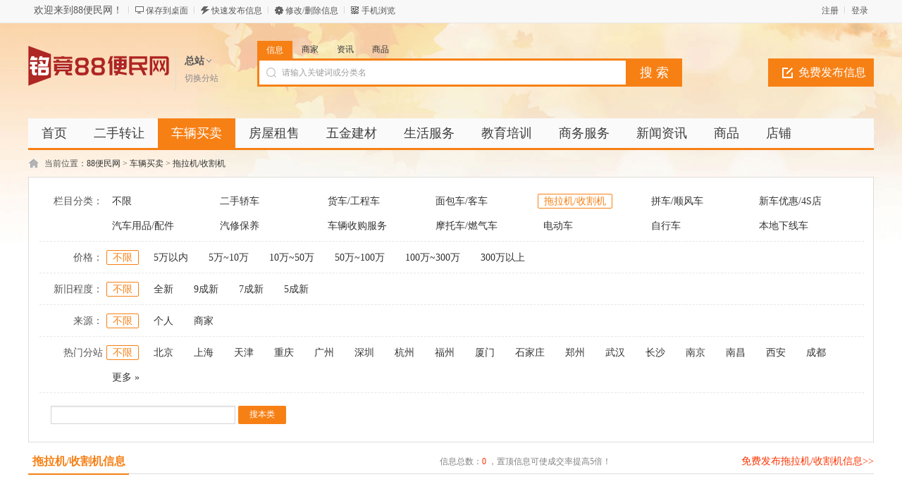

--- FILE ---
content_type: text/html; charset=utf8
request_url: http://dq.88bm.com.cn/tuolaji/
body_size: 20409
content:
<!DOCTYPE html PUBLIC "-//W3C//DTD XHTML 1.0 Transitional//EN" "http://www.w3.org/TR/xhtml1/DTD/xhtml1-transitional.dtd">
<html xmlns="http://www.w3.org/1999/xhtml">
<head>
<meta http-equiv="Content-Type" content="text/html; charset=utf-8" />
<script src="http://www.88bm.com.cn/template/default/js/uaredirect.js" type="text/javascript"></script>
<script type="text/javascript">uaredirect("http://www.88bm.com.cn/m/index.php?mod=category&catid=31&cityid=0");</script>
<title>拖拉机/收割机-88便民网</title>
<meta name="keywords" content="拖拉机/收割机信息" />
<meta name="description" content="拖拉机/收割机频道为您提供拖拉机/收割机信息，在此有大量拖拉机/收割机信息供您选择，您可以免费查看和发布拖拉机/收割机信息。" />
<link rel="shortcut icon" href="http://www.88bm.com.cn/favicon.ico" />
<link rel="stylesheet" href="http://www.88bm.com.cn/template/default/css/global.css" />
<link rel="stylesheet" href="http://www.88bm.com.cn/template/default/css/style.css" />
<link rel="stylesheet" href="http://www.88bm.com.cn/template/default/css/category.css" />
<link rel="stylesheet" href="http://www.88bm.com.cn/template/default/css/pagination2.css" />
<script src="http://www.88bm.com.cn/template/default/js/global.js" type="text/javascript"></script>
<script src="http://www.88bm.com.cn/template/default/js/jquery.min.js" type="text/javascript"></script>
</head>

<body class="orange full bodybgorange1"><script type="text/javascript">var current_domain="http://www.88bm.com.cn";var current_cityid="0";var current_logfile="member.php";</script>
<div class="bartop">
<div class="barcenter">
<div class="barleft">
<ul class="barcity">欢迎来到88便民网！</ul> 
<ul class="line"><u></u></ul>
            <ul class="barcang"><a href="http://www.88bm.com.cn/desktop.php" target="_blank" title="点击右键，选择“目标另存为”，将此快捷方式保存到桌面即可">保存到桌面</a></ul>
<ul class="line"><u></u></ul>
<ul class="barpost"><a href="http://www.88bm.com.cn/publish.php?cityid=0">快速发布信息</a></ul>
<ul class="line"><u></u></ul>
<ul class="bardel"><a href="http://www.88bm.com.cn/delinfo.php?cityid=0" rel="nofollow">修改/删除信息</a></ul>
<ul class="line"><u></u></ul>
<ul class="barwap"><a href="http://www.88bm.com.cn/mobile.php?cityid=0">手机浏览</a></ul>
</div>
<div class="barright" id="iflogin"><img src="http://www.88bm.com.cn/images/loading.gif" border="0" align="absmiddle"></div>
</div>
</div>
<div class="clear"></div>
<!--顶部横幅广告开始-->
<div id="ad_topbanner"></div>
<!--顶部横幅广告结束-->
<div class="clearfix"></div>
<div class="logosearchtel">
<div class="weblogo"><a href="http://www.88bm.com.cn/"><img src="http://www.88bm.com.cn/logo.png" title="88便民网" border="0"/></a></div>
    <div class="webcity">
    	<span>总站</span><br><a href="http://www.88bm.com.cn/changecity.php">切换分站</a>
    </div>
    <div class="webcity2" style="display:none;">
    	<div class="curcity">总站 <a href="http://www.88bm.com.cn/changecity.php">切换分站</a></div>
        <div class="clearfix"></div>
    	<ul>
                            	<a href="http://bj.88bm.com.cn/">北京</a>
                    	<a href="http://sh.88bm.com.cn/">上海</a>
                    	<a href="http://tj.88bm.com.cn/">天津</a>
                    	<a href="http://cq.88bm.com.cn/">重庆</a>
                    	<a href="http://gz.88bm.com.cn/">广州</a>
                    	<a href="http://sz.88bm.com.cn/">深圳</a>
                    	<a href="http://hz.88bm.com.cn/">杭州</a>
                    	<a href="http://fz.88bm.com.cn/">福州</a>
                    	<a href="http://xm.88bm.com.cn/">厦门</a>
                    	<a href="http://sjz.88bm.com.cn/">石家庄</a>
                    	<a href="http://zz.88bm.com.cn/">郑州</a>
                    	<a href="http://wh.88bm.com.cn/">武汉</a>
                    	<a href="http://cs.88bm.com.cn/">长沙</a>
                    	<a href="http://nj.88bm.com.cn/">南京</a>
                    	<a href="http://nc.88bm.com.cn/">南昌</a>
                    	<a href="http://xa.88bm.com.cn/">西安</a>
                    	<a href="http://cd.88bm.com.cn/">成都</a>
                    </ul>
    </div>
    <div class="postedit">
<a class="post" href="http://www.88bm.com.cn/publish.php?catid=31&cityid=0">免费发布信息</a>
</div>
<div class="websearch">
    	<div class="s_ulA" id="searchType">
            <ul>
                <li name="s8" id="s8_information" onclick="show_tab('information');" class="current"><a href="javascript:void(0);">信息</a></li>
<li name="s8" id="s8_store" onclick="show_tab('store');" ><a href="javascript:void(0);">商家</a></li>
                <li name="s8" id="s8_news" onclick="show_tab('news');" ><a href="javascript:void(0);">资讯</a></li>
                <li name="s8" id="s8_goods" onclick="show_tab('goods');" ><a href="javascript:void(0);">商品</a></li>
            </ul>
        </div>
        <div class="clearfix"></div>
<div class="sch_t_frm">
<form method="get" action="http://www.88bm.com.cn/search.php?" id="searchForm" target="_blank">
            <input name="cityid" type="hidden" value="0">
            <input type="hidden" id="searchtype" name="mod" value="information"/>
<div class="sch_ct">
<input type="text" class="topsearchinput" value="请输入关键词或分类名" name="keywords" id="searchheader" onmouseover="if(this.value==='请输入关键词或分类名'){this.value='';}" x-webkit-speech lang="zh-CN"/>
</div>
<div>
<input type="submit" value="搜 索" class="btn-normal"/>
</div>
</form>
</div>
        <div class="clearfix"></div>
        </div>
</div>
<div class="clear"></div><div class="body1000">
<div class="daohang_con2">
    <div class="daohang2">
        <ul>
            <li><a href="http://www.88bm.com.cn/" id="index">首页</a></li>
                                    <li><a  target="_self" id="1" href="http://www.88bm.com.cn/ershou/"><font color="">二手转让</font><sup class=""></sup></a></li>
                        <li><a class="current" target="_self" id="2" href="http://www.88bm.com.cn/che/"><font color="">车辆买卖</font><sup class=""></sup></a></li>
                        <li><a  target="_self" id="3" href="http://www.88bm.com.cn/fang/"><font color="">房屋租售</font><sup class=""></sup></a></li>
                        <li><a  target="_self" id="4" href="http://www.88bm.com.cn/jiancai/"><font color="">五金建材</font><sup class=""></sup></a></li>
                        <li><a  target="_self" id="9" href="http://www.88bm.com.cn/shenghuo/"><font color="">生活服务</font><sup class=""></sup></a></li>
                        <li><a  target="_self" id="10" href="http://www.88bm.com.cn/jiaoyu/"><font color="">教育培训</font><sup class=""></sup></a></li>
                        <li><a  target="_self" id="244" href="http://www.88bm.com.cn/shangwu/"><font color="">商务服务</font><sup class=""></sup></a></li>
                        <li><a  target="_self" id="news" href="http://www.88bm.com.cn/news.html"><font color="">新闻资讯</font><sup class=""></sup></a></li>
                        <li><a  target="_self" id="goods" href="http://www.88bm.com.cn/goods.html"><font color="">商品</font><sup class=""></sup></a></li>
                        <li><a  target="_self" id="corp" href="http://www.88bm.com.cn/corporation.html"><font color="">店铺</font><sup class=""></sup></a></li>
                    </ul>
    </div>
</div>
<div class="clearfix"></div>
<div id="ad_header"></div>
<div class="clearfix"></div>
<div class="bodybgcolor">
<div class="body1000">
<div class="clear"></div>
<div class="location">
当前位置：<a href="http://www.88bm.com.cn/">88便民网</a> <code> &gt; </code> <a href="http://www.88bm.com.cn/che/">车辆买卖</a> <code> &gt; </code> <a href="http://www.88bm.com.cn/tuolaji/">拖拉机/收割机</a></div>
<div class="clear"></div>
<div class="wrapper"><div id="select">
<dl class='fore' id='select-brand'>
<dt>栏目分类：</dt>
<dd>
<div class='content'>
    <div><a href="http://www.88bm.com.cn/che/"  title="车辆买卖">不限</a></div>
        <div><a href="http://www.88bm.com.cn/jiaoche/"  title="二手轿车">二手轿车</a></div>
        <div><a href="http://www.88bm.com.cn/huoche/"  title="货车/工程车">货车/工程车</a></div>
        <div><a href="http://www.88bm.com.cn/keche/"  title="面包车/客车">面包车/客车</a></div>
        <div><a href="http://www.88bm.com.cn/tuolaji/" class="curr" title="拖拉机/收割机">拖拉机/收割机</a></div>
        <div><a href="http://www.88bm.com.cn/pinche/"  title="拼车/顺风车">拼车/顺风车</a></div>
        <div><a href="http://www.88bm.com.cn/xincheyouhui/"  title="新车优惠/4S店">新车优惠/4S店</a></div>
        <div><a href="http://www.88bm.com.cn/peijian/"  title="汽车用品/配件">汽车用品/配件</a></div>
        <div><a href="http://www.88bm.com.cn/qixiu/"  title="汽修保养">汽修保养</a></div>
        <div><a href="http://www.88bm.com.cn/cheliangsg/"  title="车辆收购服务">车辆收购服务</a></div>
        <div><a href="http://www.88bm.com.cn/motuoche/"  title="摩托车/燃气车">摩托车/燃气车</a></div>
        <div><a href="http://www.88bm.com.cn/diandongche/"  title="电动车">电动车</a></div>
        <div><a href="http://www.88bm.com.cn/zixingche/"  title="自行车">自行车</a></div>
        <div><a href="http://www.88bm.com.cn/xiaxianche/"  title="本地下线车">本地下线车</a></div>
        </div>
</dd>
</dl>
        <dl>
<dt>价格：</dt>
<dd>
    <div><a href="http://www.88bm.com.cn/tuolaji/" class="curr">不限</a></div>
<div><a href="http://www.88bm.com.cn/tuolaji/prices-1~5/" >5万以内</a></div>
<div><a href="http://www.88bm.com.cn/tuolaji/prices-5~10/" >5万~10万</a></div>
<div><a href="http://www.88bm.com.cn/tuolaji/prices-10~50/" >10万~50万</a></div>
<div><a href="http://www.88bm.com.cn/tuolaji/prices-50~100/" >50万~100万</a></div>
<div><a href="http://www.88bm.com.cn/tuolaji/prices-100~300/" >100万~300万</a></div>
<div><a href="http://www.88bm.com.cn/tuolaji/prices-300~/" >300万以上</a></div>
    </dd>
</dl>
<dl>
<dt>新旧程度：</dt>
<dd>
    <div><a href="http://www.88bm.com.cn/tuolaji/" class="curr">不限</a></div>
<div><a href="http://www.88bm.com.cn/tuolaji/new_old-1/" >全新</a></div>
<div><a href="http://www.88bm.com.cn/tuolaji/new_old-2/" >9成新</a></div>
<div><a href="http://www.88bm.com.cn/tuolaji/new_old-3/" >7成新</a></div>
<div><a href="http://www.88bm.com.cn/tuolaji/new_old-4/" >5成新</a></div>
    </dd>
</dl>
<dl>
<dt>来源：</dt>
<dd>
    <div><a href="http://www.88bm.com.cn/tuolaji/" class="curr">不限</a></div>
<div><a href="http://www.88bm.com.cn/tuolaji/from-1/" >个人</a></div>
<div><a href="http://www.88bm.com.cn/tuolaji/from-2/" >商家</a></div>
    </dd>
</dl>
            <dl>
<dt>热门分站</dt>
<dd>
<div><a href="#" class="curr">不限</a></div>
        <div><a href="http://bj.88bm.com.cn/tuolaji/">北京</a></div>
<div><a href="http://sh.88bm.com.cn/tuolaji/">上海</a></div>
<div><a href="http://tj.88bm.com.cn/tuolaji/">天津</a></div>
<div><a href="http://cq.88bm.com.cn/tuolaji/">重庆</a></div>
<div><a href="http://gz.88bm.com.cn/tuolaji/">广州</a></div>
<div><a href="http://sz.88bm.com.cn/tuolaji/">深圳</a></div>
<div><a href="http://hz.88bm.com.cn/tuolaji/">杭州</a></div>
<div><a href="http://fz.88bm.com.cn/tuolaji/">福州</a></div>
<div><a href="http://xm.88bm.com.cn/tuolaji/">厦门</a></div>
<div><a href="http://sjz.88bm.com.cn/tuolaji/">石家庄</a></div>
<div><a href="http://zz.88bm.com.cn/tuolaji/">郑州</a></div>
<div><a href="http://wh.88bm.com.cn/tuolaji/">武汉</a></div>
<div><a href="http://cs.88bm.com.cn/tuolaji/">长沙</a></div>
<div><a href="http://nj.88bm.com.cn/tuolaji/">南京</a></div>
<div><a href="http://nc.88bm.com.cn/tuolaji/">南昌</a></div>
<div><a href="http://xa.88bm.com.cn/tuolaji/">西安</a></div>
<div><a href="http://cd.88bm.com.cn/tuolaji/">成都</a></div>
<div><a href="http://www.88bm.com.cn/changecity.php">更多 &raquo;</a></div>
</dd>
</dl>
<dl class="lastdl">
<form method="get" action="http://www.88bm.com.cn/search.php?" target="_blank">
<input name="mod" value="information" type="hidden">
<input name="catid" value="31" type="hidden">
<input name="cityid" value="0" type="hidden">
        <input name="areaid" value="0" type="hidden">
<input name="streetid" value="0" type="hidden">
<input name="keywords" type="text" value="" class="searchinput" id="searchbody" onmouseover="hiddennotice('searchbody');"/>
<input type="submit" value="搜本类" class="new_searchsubmit" />
</form>
</dl>
</div></div>
<div class="clear"></div>
<div class="new_listhd">
<div class="listhdleft">
<div><a href="#" class="currentr"><span></span>拖拉机/收割机信息</a></div>
</div>
<div class="listhdcenter">
信息总数：<span>0</span> ，置顶信息可使成交率提高5倍！
</div>
<div class="listhdright">
<a href="http://www.88bm.com.cn/publish.php?catid=31&cityid=0" target="_blank">免费发布拖拉机/收割机信息>></a>
</div>
</div>

<div class="clearfix"></div>
<div class="body1000">
<div id="ad_intercatdiv"></div>
<div class="infolists">
<div class='section'>
<ul class='sep'>
<div id="ad_interlistad_top"></div>
                </ul>
</div>
<div class="clear"></div>
<div class="pagination2">
<span class=anum>共0记录</span> </div>
<div class="clear"></div>
</div>
</div><div class="clear"></div>
<div class="colorfoot">
    <div class="cateintro">
        <div class="introleft">拖拉机/收割机频道</div>
        <div class="introright">拖拉机/收割机频道为您提供拖拉机/收割机信息，在此有大量拖拉机/收割机信息供您选择，您可以免费查看和发布拖拉机/收割机信息。</div>
    </div>
                    <div class="cateintro relate">
    <div class="introleft">拖拉机/收割机热门分站</div>
    <div class="introflink">
        <a href='http://bj.88bm.com.cn/tuolaji/' target="_blank">北京拖拉机/收割机</a>
        <a href='http://sh.88bm.com.cn/tuolaji/' target="_blank">上海拖拉机/收割机</a>
        <a href='http://tj.88bm.com.cn/tuolaji/' target="_blank">天津拖拉机/收割机</a>
        <a href='http://cq.88bm.com.cn/tuolaji/' target="_blank">重庆拖拉机/收割机</a>
        <a href='http://gz.88bm.com.cn/tuolaji/' target="_blank">广州拖拉机/收割机</a>
        <a href='http://sz.88bm.com.cn/tuolaji/' target="_blank">深圳拖拉机/收割机</a>
        <a href='http://hz.88bm.com.cn/tuolaji/' target="_blank">杭州拖拉机/收割机</a>
        <a href='http://fz.88bm.com.cn/tuolaji/' target="_blank">福州拖拉机/收割机</a>
        <a href='http://xm.88bm.com.cn/tuolaji/' target="_blank">厦门拖拉机/收割机</a>
        <a href='http://sjz.88bm.com.cn/tuolaji/' target="_blank">石家庄拖拉机/收割机</a>
        <a href='http://zz.88bm.com.cn/tuolaji/' target="_blank">郑州拖拉机/收割机</a>
        <a href='http://wh.88bm.com.cn/tuolaji/' target="_blank">武汉拖拉机/收割机</a>
        <a href='http://cs.88bm.com.cn/tuolaji/' target="_blank">长沙拖拉机/收割机</a>
        <a href='http://nj.88bm.com.cn/tuolaji/' target="_blank">南京拖拉机/收割机</a>
        <a href='http://nc.88bm.com.cn/tuolaji/' target="_blank">南昌拖拉机/收割机</a>
        <a href='http://xa.88bm.com.cn/tuolaji/' target="_blank">西安拖拉机/收割机</a>
        <a href='http://cd.88bm.com.cn/tuolaji/' target="_blank">成都拖拉机/收割机</a>
        </div>
    </div>
    
    </div>
<script type="text/javascript" src="http://www.88bm.com.cn/template/default/js/hover_bg.js"></script>﻿<div id="ad_footerbanner"></div>
<div style="display: none" id="ad_none">
</div>
<div class="footer_new">
    <div class="foot_new">
        <div class="foot_box">
        	<div class="hd">信息管理</div>
            <div class="bd">
            	<ul>
                	<li><a target="_blank" href="http://www.88bm.com.cn/publish.php?cityid=0">免费发布信息</a></li>
                    <li><a target="_blank" href="http://www.88bm.com.cn/delinfo.php?cityid=0" rel="nofollow">修改/删除信息</a></li>
                    <li><a target="_blank" href="http://www.88bm.com.cn/search.php?cityid=0" rel="nofollow">信息快速搜索</a></li>
                </ul>
            </div>
        </div>
        <div class="foot_box" id="sjfw" style="display:none;">
        	<div class="hd">商家服务</div>
            <div class="bd">
            	<ul>
                	<li><a target="_blank" href="http://www.88bm.com.cn/member.php?mod=register&action=store&cityid=0">商家入驻</a></li>
                    <li><a target="_blank" href="http://www.88bm.com.cn/member.php?cityid=0">商家登录</a></li>
                </ul>
            </div>
        </div>
        <div class="foot_box">
        	<div class="hd">关于我们</div>
            <div class="bd">
            	<ul>
                                                    	<li><a href="http://www.66bm.cn/aboutus-id-1.html" style="color:" target="_blank">网站简介<sup class=""></sup></a></li>
                                    	<li><a href="http://www.66bm.cn/aboutus-id-2.html" style="color:" target="_blank">广告服务<sup class=""></sup></a></li>
                                    	<li><a href="http://www.66bm.cn/aboutus-id-3.html" style="color:" target="_blank">联系我们<sup class=""></sup></a></li>
                                    	<li><a href="http://www.66bm.cn/faq.html" style="color:" target="_blank">网站帮助<sup class=""></sup></a></li>
                                    	<li><a href="http://www.66bm.cn/friendlink.html" style="color:" target="_blank">友情链接<sup class=""></sup></a></li>
                                    	<li><a href="http://www.66bm.cn/announce.html" style="color:" target="_blank">网站公告<sup class=""></sup></a></li>
                                    	<li><a href="http://www.66bm.cn/sitemap.html" style="color:" target="_blank">网站地图<sup class=""></sup></a></li>
                                    </ul>
            </div>
        </div>
        <div class="foot_wx">
        	<div class="hd">扫一扫，访问手机站</div>
            <div class="bd">
            	<ul>
                	<img alt="88便民网手机版" src="http://www.88bm.com.cn/qrcode.php?value=http://www.88bm.com.cn/m/index.php&size=4.7">
                </ul>
            </div>
        </div>
        <div class="foot_wx" id="gzh">
        	<div class="hd">关注微信公众号</div>
            <div class="bd">
            	<ul>
                	<img alt="88便民网微信公众号" src="http://www.88bm.com.cn/erweima.gif">
                </ul>
            </div>
        </div>
        <div class="foot_mobile">
        	<ul>
            <div class="h1"><font>0531-89008498</font></div>            <div class="h2">客服QQ：<font><a class="_chat" target="_blank" href="http://wpa.qq.com/msgrd?v=3&uin=448958541&site=qq&menu=yes" title="点击交谈" rel="nofollow" target="_blank">448958541</a></font></div>            <div class="h3">邮箱：<font>448958541@qq.com</font></div>            </ul>
        </div>
    </div>
    <div class="clearfix"></div>
    <div class="foot_powered">
    	Copyright &copy; 88便民网-济南铭竟信息科技有限公司版权所有 <a href="http://beian.miit.gov.cn/">鲁ICP备11031510号-13</a>
        <script src="http://s23.cnzz.com/stat.php?id=3679838&web_id=3679838&show=pic" language="JavaScript"></script> This page is cached at 2025-11-15 18:33:00    </div>
</div>
<p id="back-to-top"><a href="#top"><span></span></a></p>
<script type="text/javascript">loadDefault(["addiv","iflogin","show_tab","scrolltop","changecity"]);</script></div>
</div>
</body>
</html>

--- FILE ---
content_type: text/html; charset=utf-8
request_url: http://www.88bm.com.cn/javascript.php?part=iflogin&callback=jsonp1763202788853&_=1763202791030
body_size: 284
content:
jsonp1763202788853({"qqlogin":"error","wxlogin":"error","login":"error"})

--- FILE ---
content_type: text/css
request_url: http://www.88bm.com.cn/template/default/css/global.css
body_size: 2067
content:
blockquote,body,button,code,dd,div,dl,dt,fieldset,form,h1,h2,h3,h4,h5,h6,input,legend,li,ol,p,pre,td,textarea,th,ul{margin:0;padding:0;font-family:microsoft yahei}body{font-size:12px;line-height:150%;word-break:break-all;text-align:center;height:100%}.clearfix{clear:both;height:0!important;visibility:hidden;overflow:hidden}.clear5{clear:both;height:5px;visibility:hidden;overflow:hidden}.clear{clear:both;height:10px;visibility:hidden;overflow:hidden}.clear15{clear:both;height:15px;visibility:hidden;overflow:hidden}.hack{clear:both;height:0;line-height:0;font-size:0}textarea{overflow:auto}input,textarea{padding:1px 2px}.cfix:after{content:".";display:block;height:0;clear:both;visibility:hidden}.cfix{display:inline-block}* html .cfix{height:1%}.cfix{display:block}fieldset,img{border:0}:focus{outline:0}address,caption,cite,code,dfn,em,optgroup,th,var{font-style:normal;font-weight:400}h1,h2,h3,h4,h5,h6{font-size:100%;font-weight:400}abbr,acronym{border:0;font-variant:normal}button,input,optgroup,option,select,textarea{font-family:inherit;font-size:inherit;font-style:inherit;font-weight:inherit}code,kbd,samp,tt{font-size:100%}button,input,select,textarea{vertical-align:middle}body{color:#555;text-align:center}li,ol,ul{list-style:none}caption,th{text-align:left}:link,:visited,ins{text-decoration:none}blockquote,q{quotes:none}blockquote:after,blockquote:before,q:after,q:before{content:'';content:none}a,a:link{color:#333;text-decoration:none}a:hover{color:#333;text-decoration:none}a.yellow{color:#F60}a.red{clear:red}p#back-to-top{position:fixed;bottom:60px;right:31px}p#back-to-top a{text-align:center;text-decoration:none;color:#d1d1d1;display:block;width:56px}p#back-to-top a:hover{color:#979797}p#back-to-top a span{background:#d1d1d1 url(../images/global/upgo.gif) no-repeat 0 0;display:block;height:56px;width:56px;margin-bottom:5px}#back-to-top a:hover span{background:#999 url(../images/global/upgo.gif) no-repeat 0 -56px}.my_mps,.none_0{display:none!important}

--- FILE ---
content_type: text/css
request_url: http://www.88bm.com.cn/template/default/css/style.css
body_size: 23338
content:
.bodybgcolor{width:100%}
.body1000{margin-left:auto;margin-right:auto;width:1000px}
#iflogin img{margin-top:8px}
.copyrights{color:#3592e2!important;font-weight:700;font-family:Arial,Helvetica,sans-serif}
.copyversions{color:#ff8900!important}
.floater{border-left-width:0;border-right-width:0;top:0;position:fixed;z-index:199;opacity:1}
.bartop{background-color:#f8f8f8;border-bottom:1px #e8e8e8 solid;height:32px;line-height:32px;width:100%;font-size:12px}
.bartop,.bartop a{color:#585858;font-size:12px}
.bartop .barleft a:hover{text-decoration:none}
.bartop .barcenter{margin-left:auto;margin-right:auto;width:1000px}
.bartop .barleft{overflow:hidden;width:600px;text-align:left;float:left;text-align:left}
.bartop .barright{width:25pc;text-align:right;float:right;height:32px;overflow:hidden}
.bartop .barright a:hover{text-decoration:none}
.bartop .barleft ul{float:left}
.bartop .barright ul{float:right}
.barcity{font-size:14px!important;}
.barcity span{color:#f30;font-weight:bold;}
.bartop ul.barcang{background:url(../images/global/baricon.gif) 0 -54px no-repeat;padding-left:15px}
.bartop ul.barwap{background:url(../images/global/baricon.gif) 0 -36px no-repeat;padding-left:15px}
.bartop ul.barpost{background:url(../images/global/baricon.gif) 0 -18px no-repeat;padding-left:15px}
.bartop ul.bardel{background:url(../images/global/baricon.gif) 0 0 no-repeat;padding-left:15px}
.bartop ul{margin:6px 8px 0;line-height:18px;display:inline;position:relative;z-index:99999}
.bartop div.choosetheme{float:left}
.bartop div#themelist{float:right}
.bartop ul li{float:left;width:15px}
.bartop ul.line{width:2px;height:10px;overflow:hidden;background:#fff;margin:9px 0 0}
.bartop ul li,.bartop ul.line u{height:18px;display:block;overflow:hidden}
.bartop ul.line u{width:1px;background:#d4d4d4}
.cateintro{font-size:14px;width:1198px;overflow:auto;line-height:24px;text-align:left;margin:0}
.cateintro .introleft{width:150px;float:left;margin-top:10px;margin-bottom:10px;text-align:left;font-weight:700;font-size:14px}
.cateintro .introflink,.cateintro .introright{width:1015px;color:grey;float:right;margin-top:10px;margin-right:10px;margin-bottom:10px}
.cateintro .introflink a{margin-right:10px;color:grey;white-space:nowrap;word-break:keep-all}
.cateintro .introright a{float:left;display:block;overflow:hidden;width:136px;height:26px;color:grey}
.cateintro .introflink a:hover,.cateintro .introright a:hover{color:red}
.footsearch{background-color:#fcfcfc;border:1px #d4d4d4 solid;height:76px;width:998px}
.footsearch ul{margin-top:20px;margin-left:auto;margin-right:auto;width:700px}
.shadow{background:url(../images/global/daohangbg.gif) 0 -240px repeat-x;width:100%;height:2px}
.footsearch_input{border:1px #d4d4d4 solid;float:left;width:410px;height:28px;line-height:28px;font-size:14px;color:#c8c8c8;padding-left:10px;padding-right:10px}
.mayifoot{height:auto;width:100%;background-color:#2B2D2E;height:auto;overflow:auto;position:absolute;left:0;color:silver;padding:30px 0}
.mayifoot a{color:silver}
.footabout{margin-left:auto;margin-right:auto;margin-top:10px}
.footabout a{padding-right:15px;margin-right:15px;border-right:1px #ccc solid}
.footabout a.backnone{border-right:none}
.footabout span{margin-left:15px;margin-right:15px}
.footcopyright{margin-top:12px;padding-bottom:12px}
.footcopyright a{margin-left:10px}
.debuginfo{margin-top:12px}
.debuginfo i{font-style:normal}
.debuginfo a{font-style:normal}
.footer_new{width:100%;background-color:#f4f4f4;height:auto;overflow:auto;position:absolute;left:0;font-size:14px}
.footer_new .foot_new{width:1200px;margin-left:auto;margin-right:auto}
.footer_new .foot_box{width:170px;height:200px;float:left;display:block;border-right:1px #ddd solid;margin:30px 20px 10px 0;padding:0 0 20px 10px;text-align:left}
.footer_new .foot_box .hd{font-size:16px;line-height:36px;color:#000}
.footer_new .foot_box .bd li{line-height:26px;color:#666}
.footer_new .foot_wap{width:230px;height:200px;float:left;display:block;border-right:1px #ddd solid;margin:30px 10px 10px 15px;padding:0 0 20px 10px}
.footer_new .foot_wap .hd{font-size:16px;line-height:36px;color:#000;text-align:left}
.footer_new .foot_wap .bd{text-align:left;padding:0}
.footer_new .foot_wap .bd img{margin:5px 0 0;width:175px;height:175px}
.footer_new .foot_wx{width:230px;height:200px;float:left;display:block;border-right:1px #ddd solid;margin:30px 10px 10px 15px;padding:0 0 20px 10px}
.footer_new .foot_wx .hd{font-size:16px;line-height:36px;color:#000;text-align:left}
.footer_new .foot_wx .bd{text-align:left;padding:0}
.footer_new .foot_wx .bd img{margin:5px 0 0;width:175px;height:175px}
.footer_new .foot_mobile{width:210px;height:190px;float:left;display:block;margin:55px 10px 0 15px;padding:20px 0 0 10px;text-align:center;background:url(../images/global/foot_tel.gif) center 0 no-repeat}
.footer_new .foot_mobile ul{margin-top:60px}
.footer_new .foot_mobile .h1{margin-top:8px;font-weight:700;font-size:26px;color:#000;margin-top:50px;margin-bottom:20px}
.footer_new .foot_mobile .h2{color:#666;margin-top:5px}
.footer_new .foot_mobile .h3{color:#666;margin-top:5px}
.footer_new .foot_powered{width:100%;background-color:#fff;margin-left:auto;margin-right:auto;text-align:center;margin-top:25px;height:60px;line-height:60px}
.footer_new .foot_powered,.footer_new .foot_powered a{color:#787878;font-size:12px}
.location{font-size:12px;clear:both;text-align:left;margin:0;background:url(../images/global/location.gif) no-repeat 0 2px;padding-left:23px}
.none,my_mps{display:none}
.pull-right{float:right}
.pull-left{float:left}
.highlight,.required{color:#ec5524!important}
sup.xin{POSITION:absolute;MARGIN-TOP:-18px;WIDTH:19px;BACKGROUND:url(../images/xin.gif) no-repeat 0 0;HEIGHT:23px;MARGIN-LEFT:1px;clear:both}
sup.qiang{POSITION:absolute;MARGIN-TOP:-18px;WIDTH:19px;BACKGROUND:url(../images/qiang.gif) no-repeat 0 0;HEIGHT:23px;MARGIN-LEFT:1px;clear:both}
sup.re{POSITION:absolute;MARGIN-TOP:-18px;WIDTH:19px;BACKGROUND:url(../images/re.gif) no-repeat 0 0;HEIGHT:23px;MARGIN-LEFT:1px;clear:both}
sub,sup{font-size:100%;vertical-align:baseline}
.commentsubmit{border:0;background:url(../images/global/commentsubmit.gif) no-repeat;height:31px;width:86px;color:#000;font-size:14px;font-weight:700;line-height:31px;text-align:center;cursor:pointer}
.commenttextarea{border:1px #c8c8c8 solid;padding:5px}
.commenttxt{border:1px #c8c8c8 solid;width:40px;padding:5px}
.subsearch{width:540px;height:20px;overflow:hidden;display:block;float:left}
.subsearch ul li{height:20px;line-height:20px;padding:0 5px;float:left;display:inline;overflow:hidden;font-size:14px;text-align:center;border-right:1px #dedede solid}
.subsearch ul li:last-child{border:none}
.subsearch ul li a{color:#AAA;margin-right:5px;margin-left:5px}
.topbanner{width:1200px;overflow:hidden;text-align:center;height:auto;margin-left:auto;margin-right:auto}
.topbannerad{margin-top:5px}
.footerbanner{width:1000px;overflow:hidden;text-align:center;margin:0 auto 3px auto;clear:both}
.footerbannerad{margin-bottom:5px}
.header{text-align:left;width:1000px;overflow:hidden;margin-left:auto;margin-right:auto}
.headerbanner{display:block;float:left;margin:0 3px 0 0}
.headerbanner a{margin-top:7px;display:block}
.intercatad{margin-bottom:10px}
.interlistdiv{color:#585858;text-align:left}
.interlistdiv .hover{padding:10px;line-height:22px;border-bottom:1px solid #dedede}
.interlistdiv .hovercolor{background-color:#F8F8F9;background-image:url(../images/category/advfontbg.gif);background-position:top right;background-repeat:no-repeat}
.interlistdiv a{font-size:14px;text-align:left}
.intercatdiv{width:160px;float:right;margin-left:10px;background-color:#fff;height:auto;overflow:hidden}
.intercatdiv2{width:160px;margin-left:2px;background-color:#fff;height:auto;overflow:hidden}
.infoaddiv{width:680px;background-color:#fff;overflow:auto;clear:both;margin:0 auto;overflow:hidden;text-align:center}
.infoad{margin:0 5px 10px 0}
.indexcatad{width:1000px;margin:5px auto 5px auto;overflow:hidden}
.ni-flist1 .indexcatad{width:200px}
.ni-flist2 .indexcatad{width:220px}
.ni-flist3 .indexcatad{width:275px}
.full .ni-flist1 .indexcatad,.full .ni-flist2 .indexcatad{width:200px!important}
.full .ni-flist3 .indexcatad{width:195px!important}
#ni-flist .indexcatad{margin-top:0;margin-bottom:5px}
.full .indexcatad{width:1200px!important}
.full .barcenter{width:1200px!important}
.full .footsearch{width:1198px!important}
.full .footsearch ul{width:740px!important}
.full .footsearch .footsearch_input{width:450px!important}
.full .logosearchtel .websearch{width:620px!important}
.full .subsearchbottomline{width:1200px!important}
.full .topbanner{width:1200px!important}
.full .footerbanner{width:1200px!important}
.full .header{width:1200px!important}
.full .indexcatad{width:1200px!important}
.full .cateintro{width:1178px!important}
.full .body1000{width:1200px!important}
.footsearch_submit{color:#000;font-size:16px;cursor:pointer;height:32px;background-color:#F2F0F0;float:left;width:120px;margin-left:10px;font-family:microsoft yahei;border:none}
.footsearch_post{font-family:microsoft yahei;background:#F78015;border-left:none;color:#fff;font-size:16px;cursor:pointer;height:32px;margin-left:10px;float:left;width:120px;border:none}
.footsearch_submit:hover{background-color:#C8C6C7}
.footsearch_post:hover{background-color:#EB6D13}
.bodybgblue1{background:url(../images/global/bluebg.gif) 0 31px repeat-x}
.bodybgorange1,.bodybgred1{background:url(../images/global/orangebg.gif) 0 31px repeat-x}
.bodybggreen1{background:url(../images/global/greenbg.gif) center 31px no-repeat}
.colorfoot{width:auto;height:auto;overflow:auto;border-top:1px #cdcdcd solid;padding-top:30px;padding-bottom:30px}
.relate{border-top:none!important}
.logosearchtel{overflow:hidden;margin:7px auto 5px auto;width:1200px;height:auto}
.logosearchtel .weblogo{float:left;display:block;width:auto;max-width:220px;overflow:hidden;height:90px;vertical-align:middle;text-align:left}
.logosearchtel .weblogo img{margin-top:15px}
.logosearchtel .webcity{line-height:24px;float:left;display:block;overflow:hidden;margin-top:20px;margin-left:9px;padding:5px 0 5px 9pt;width:90px;border-left:1px #ddd solid;text-align:left;font-size:9pt}
.webcity a{color:#888888;}
.webcity span{padding-right:10px;background:url(../images/global/arrow_down.gif) center right no-repeat}
.logosearchtel .webcity2{position:absolute;z-index:2;float:left;display:block;margin-top:12px;margin-left:211px;padding:15px;max-width:15pc;border:1px #ddd solid;background-color:#fff;text-align:left;white-space:normal;word-break:break-all}
.logosearchtel .webcity2 .curcity{font-weight:bold;font-size:14px}
.logosearchtel .webcity2 .curcity a{margin-left:5px;font-weight:100;font-size:9pt}
.logosearchtel .webcity2 ul{margin-top:5px;padding-top:5px;border-top:1px #ddd solid}
.logosearchtel .webcity2 ul a{margin-right:5px;font-size:9pt;line-height:24px}
.logosearchtel .webcity span{font-weight:bold;font-size:14px}
.logosearchtel .webcity a:link{font-weight:100}
.logosearchtel .websearch{float:right;display:block;overflow:hidden;margin-top:8px;width:660px;height:auto;text-align:left}
.logosearchtel .postedit{float:right;width:155px;height:60px;margin-left:100px;margin-top:33px}
.logosearchtel .postedit a{float:left;display:block;margin-left:5px;height:40px;background-image:url(../images/global/poste.gif);background-position:20px center;background-repeat:no-repeat;text-align:center;text-decoration:none;font-size:16px;line-height:40px}
.logosearchtel .postedit a.post{padding-left:30px;width:121px;background-color:#f78015;color:#fff}
.logosearchtel .postedit a.post:hover{background-color:#eb6d13}
.logosearchtel .postedit a.edit{width:126px;background-position:0 -66px;color:#848484}
.logosearchtel .postedit a.edit:hover{background-position:0 -99px}
.logosearchtel .webtel{float:right;display:block;margin-top:25px;height:60px;background:url(../images/tel.gif) left 9px no-repeat;text-align:right;text-indent:45px}
.logosearchtel .webtel span.number{float:left;width:265px;height:60px;color:#F78015;text-align:left;font-weight:700;font-size:24px;line-height:60px}
.websearch .s_ulC{overflow:hidden;width:35pc;height:25px;font-size:9pt}
.websearch .s_ulC li{float:left;margin-top:5px;margin-right:15px}
.websearch .s_ulC li a{ color:#787878;}
.websearch .s_ulA{position:relative;z-index:1;height:25px;text-align:left}
.websearch .s_ulA ul{position:absolute}
.websearch .s_ulA ul li{float:left;list-style:none}
.websearch .s_ulA ul li a{float:left;padding:0 13px;color:#333;font-size:9pt;line-height:25px}
.websearch .s_ulA ul li a:hover{text-decoration:none}
.websearch .s_ulA ul li.current a{padding:1px 13px;background-position:right 0;color:#fff;font-weight:100}
.websearch .sch_t_frm{overflow:hidden;margin:0;width:660px;height:42px}
.websearch .sch_ct{float:left;display:block;overflow:hidden;width:auto}
.websearch .topsearchinput{float:left;display:block;padding:5px 10px;width:500px;height:24px;border-right:0;border-left:none;background:url(../images/fdj.gif) 10px 10px no-repeat;background-color:#fff;color:#9d9d9d;text-indent:22px;font-size:9pt;line-height:24px}
.sch_t_frm .select{background:#fff url(../images/global/top_search_cate_bg.gif) no-repeat right 2px}
.websearch .btn-normal{float:left;display:block;width:80px;height:40px;border:0;color:#fff;text-align:center;text-decoration:none;font-size:18px;cursor:pointer}
.categories{float:left;display:block;padding:0;width:186px;background:#fff;text-align:left}
.blue #infomenu{border:2px solid #3592e2}
.blue #infomenu .titdown,.blue #infomenu .titup{background-color:#3592e2}
.blue #infomenu .cont{border-top:2px solid #3592e2}
.blue #infomenu li{border-bottom:1px solid #cedbe6}
.blue #infomenu li.thismenu dl dd,.blue #infomenu li.thismenu em{border:2px solid #3592e2;box-shadow:0 0 3px #3592e2}
.blue #infomenu li em{background:url(../images/index/em_blue.gif) 140px 8px no-repeat #fff}
.blue #infomenu li.thismenu em{background:url(../images/index/em_blue.gif) 10px 8px no-repeat #fff}
.green #infomenu{border:2px solid #42b712}
.green #infomenu .titdown,.green #infomenu .titup{background-color:#42b712}
.green #infomenu .cont{border-top:2px solid #42b712}
.green #infomenu li{border-bottom:1px solid #cee4c5}
.green #infomenu li.thismenu dl dd,.green #infomenu li.thismenu em{border:2px solid #42b712;box-shadow:0 0 3px #42b712}
.green #infomenu li em{background:url(../images/index/em_green.gif) 140px 8px no-repeat #fff}
.green #infomenu li.thismenu em{background:url(../images/index/em_green.gif) 10px 8px no-repeat #fff}
.orange #infomenu{border:2px solid #F78015}
.orange #infomenu .titdown,.orange #infomenu .titup{background-color:#F78015}
.orange #infomenu .cont{border-top:2px solid #F78015}
.orange #infomenu li{border-bottom:1px solid #f9e2c9}
.orange #infomenu li.thismenu dl dd,.orange #infomenu li.thismenu em{border:2px solid #F78015;box-shadow:0 0 3px #F78015}
.orange #infomenu li em{background:url(../images/index/em.gif) 140px 8px no-repeat #fff}
.orange #infomenu li.thismenu em{background:url(../images/index/em.gif) 10px 8px no-repeat #fff}
.red #infomenu{border:2px solid #C40000}
.red #infomenu .titdown,.red #infomenu .titup{background-color:#C40000}
.red #infomenu .cont{border-top:2px solid #C40000}
.red #infomenu li{border-bottom:1px solid #f7cdd0}
.red #infomenu li.thismenu dl dd,.red #infomenu li.thismenu em{border:2px solid #C40000;box-shadow:0 0 3px #C40000}
.red #infomenu li em{background:url(../images/index/em_red.gif) 140px 8px no-repeat #fff}
.red #infomenu li.thismenu em{background:url(../images/index/em_red.gif) 10px 8px no-repeat #fff}
#infomenu{position:absolute;z-index:999;height:auto}
#infomenu .titdown,#infomenu .titup{width:188px;height:39px;background:url(../images/global/cat_select.gif) center right no-repeat;color:#fff;text-align:left;text-indent:10px;font-size:1pc;line-height:39px;cursor:pointer}
#infomenu .titup a{color:#fff}
#infomenu .cont{padding-top:6px;border-radius:0 0 3px 3px;background:#fff}
#infomenu .cont ul{padding:0}
#infomenu .cont li{position:relative;margin:0 8px;height:34px;line-height:34px;+height:31px;+line-height:31px;cursor:pointer;text-align:left}
#infomenu .cont li em,#infomenu li.thismenu em{top:3px;left:0;z-index:99;display:block;text-align:left;line-height:24px;cursor:pointer}
#infomenu .cont li:last-child{border-bottom:0}
#infomenu .cont li dl{position:absolute;visibility:hidden}
#infomenu .cont li em{position:absolute;width:150px;height:22px;text-indent:25px;-webkit-transition:background .5s ease;transition:background .5s ease}
#infomenu .cont li em a{color:#333;font-size:14px}
#infomenu .cont li.thismenu em{position:absolute;width:535px;height:24px;border-radius:3px 3px 0}
#infomenu .cont li.thismenu dl{top:0;left:170px;z-index:100;visibility:visible;width:449px;height:200px;text-align:left}
#infomenu .cont li.thismenu dl dt{position:relative;z-index:100;margin:5px 2px;padding-left:20px;width:345px;height:35px;background:#fff;line-height:35px}
#infomenu .cont li.thismenu dl dd{position:absolute;top:30px;left:0;padding:10px 0 10px 15px;width:350px;border-top:0;border-radius:0 0 3px 3px;background:#fff;zoom:1}
#infomenu .cont li.thismenu dl b{z-index:99;font-size:14px}
#infomenu .cont li.thismenu dl dd a{font-size:14px;float:left;display:block;overflow:hidden;padding:0 5px;width:105px;color:#333;text-align:left;white-space:nowrap}
.daohang_con{overflow:auto;margin-top:10px;width:100%;height:auto;text-align:center}
.daohang_con .ul{display:block;margin-top:10px;width:75pc;height:auto;text-align:left}
.daohang,.daohang_con .ul{margin-right:auto;margin-left:auto}
.daohang{float:right;overflow:hidden;background:0 0;background-repeat:repeat-x;text-align:center}
.daohang,.daohang ul{width:998px;height:40px}
.daohang ul{margin-right:auto;margin-left:auto;background-repeat:no-repeat;text-align:left}
.daohang li{float:left}
.daohang a{float:left;display:block;padding-right:15px;padding-left:15px;height:40px;background-repeat:no-repeat;color:#3d3d3d;font-weight:700;font-size:1pc;line-height:40px}
.daohang a.current,.daohang a:hover{background-repeat:no-repeat;color:#fff;text-align:center;text-decoration:none;font-weight:700}
.blue .daohang{border-bottom:3px #3592e2 solid}
.blue .daohang a.current,.blue .daohang a:hover{color:#3592e2}
.blue .sch_t_frm .select{border-top:3px solid #3592e2}
.blue .sch_t_frm .select,.blue .selectbox-wrapper{border-bottom:3px solid #3592e2;border-left:3px solid #3592e2}
.blue .selectbox-wrapper{border-right:3px solid #3592e2}
.blue .topsearchinput{border-top:3px solid #3592e2;border-bottom:3px solid #3592e2;border-left:3px solid #3592e2}
.blue .websearch .btn-normal{background-color:#3592e2}
.blue .websearch .btn-normal:hover{background-color:#2283d4}
.green .daohang{border-bottom:3px #42b712 solid}
.green .daohang a.current,.green .daohang a:hover{color:#42b712}
.green .sch_t_frm .select{border-top:3px solid #42b712}
.green .sch_t_frm .select,.green .selectbox-wrapper{border-bottom:3px solid #42b712;border-left:3px solid #42b712}
.green .selectbox-wrapper{border-right:3px solid #42b712}
.green .topsearchinput{border-top:3px solid #42b712;border-bottom:3px solid #42b712;border-left:3px solid #42b712}
.green .websearch .btn-normal{background-color:#42b712}
.green .websearch .btn-normal:hover{background-color:#47c510}
.orange .daohang{border-bottom:3px #F78015 solid}
.orange .daohang a.current,.orange .daohang a:hover{color:#F78015}
.orange .sch_t_frm .select{border-top:3px solid #F78015}
.orange .sch_t_frm .select,.orange .selectbox-wrapper{border-bottom:3px solid #F78015;border-left:3px solid #F78015}
.orange .selectbox-wrapper{border-right:3px solid #F78015}
.orange .topsearchinput{border-top:3px solid #F78015;border-bottom:3px solid #F78015;border-left:3px solid #F78015}
.orange .websearch .btn-normal{background-color:#F78015}
.orange .websearch .btn-normal:hover{background-color:#e68a00}
.red .daohang{border-bottom:3px #C40000 solid}
.red .daohang a.current,.red .daohang a:hover{color:#C40000}
.red .sch_t_frm .select{border-top:3px solid #C40000}
.red .sch_t_frm .select,.red .selectbox-wrapper{border-bottom:3px solid #C40000;border-left:3px solid #C40000}
.red .selectbox-wrapper{border-right:3px solid #C40000}
.red .topsearchinput{border-top:3px solid #C40000;border-bottom:3px solid #C40000;border-left:3px solid #C40000}
.red .websearch .btn-normal{background-color:#C40000}
.red .websearch .btn-normal:hover{background-color:#d5303a}
.full .subsearch{width:1198px!important}
.blue .s_ulA ul li.current,.blue .s_ulA ul li.current a{background-color:#3592e2}
.green .s_ulA ul li.current,.green .s_ulA ul li.current a{background-color:#42b712}
.orange .s_ulA ul li.current,.orange .s_ulA ul li.current a{background-color:#F78015}
.red .s_ulA ul li.current,.red .s_ulA ul li.current a{background-color:#C40000}
/*new daohang*/
.daohang_con2{overflow:auto;margin-top:10px;width:100%;height:auto;text-align:center;}
.daohang_con2 .ul{display:block;margin-top:10px;width:1200px;height:auto;text-align:left;}
.daohang2,.daohang_con2 .ul{margin-right:auto;margin-left:auto}
.daohang2{overflow:hidden;text-align:center; background-color:#fafafa}
.daohang2,.daohang2 ul{width:100%;height:42px; }
.daohang2 ul{margin-right:auto;margin-left:auto;background-repeat:no-repeat;text-align:left;}
.daohang2 li{float:left}
.daohang2 a{float:left;display:block;padding-right:19px;padding-left:19px;height:42px;background-repeat:no-repeat;color:#3d3d3d;font-size:18px;line-height:42px}
.daohang2 a.current,.daohang2 a:hover{background-repeat:no-repeat;color:#fff;text-align:center;text-decoration:none; }
.blue .daohang2{border-bottom:3px #3592e2 solid}
.blue .daohang2 a.current,.blue .daohang2 a:hover{background-color:#3592e2;}
.green .daohang2{border-bottom:3px #42b712 solid}
.green .daohang2 a.current,.green .daohang2 a:hover{background-color:#42b712}
.orange .daohang2{border-bottom:3px #F78015 solid}
.orange .daohang2 a.current,.orange .daohang2 a:hover{background-color:#F78015}
.red .daohang2{border-bottom:3px #C40000 solid}
.red .daohang2 a.current,.red .daohang2 a:hover{background-color:#C40000}

.smp_box {
border: 1px solid #DDDDDD;
/*padding-top: 5px;*/
padding-bottom: 15px;
/*padding-left: 5px;*/
overflow: auto;
text-align: left;
line-height: 1.8;
font-size: 14px;
}
.smp_box_title {
background:url(../images/index/flag.png) no-repeat 8px 5px #fafafa;
font-size: 14px;
height: 35px;
line-height: 35px;
text-indent: 40px;
float: left;
width: 100%;
text-align: left;
/* border-left: 1px #D4D4D4 solid; border-right: 1px #D4D4D4 solid; border-top: 1px #D4D4D4 solid; */
font-weight: bold;margin-bottom: 10px;}
.smp_box li {float: left;margin: 8px 0px;width: 23.7%;line-height: 16px;text-indent: 0.5em;border-left: 1px solid #DDD;margin-left: 10px;overflow:hidden;text-overflow:ellipsis;white-space:nowrap;}
.smp_box ul{padding: 2px 0px;}
.smp_box li a {color: #333;}
.smp_box li em {font-size: 12px;}
.smp_box em a {color: #666;}

--- FILE ---
content_type: text/css
request_url: http://www.88bm.com.cn/template/default/css/category.css
body_size: 17692
content:
#select dd,.ding{position:relative}.media-body-des,.media-label,.typo-small{text-overflow:ellipsis}#select dd a,.list_simple ul div span.larea,.media-body-des,.media-label,.typo-small{overflow:hidden;white-space:nowrap}#select dd a,.media-body-title a:hover,.new_listhd .listhdleft a{text-decoration:none}.small,.typo-small,figcaption,small{font-size:12px;color:#888}small.pull-right{margin-right:25px;margin-top:15px}.typo-smalls{color:#555;font-size:12px}.typo-small{word-break:keep-all;width:80%;margin-top:5px;margin-bottom:8px}.wrapper{border:1px solid #ddd;overflow:hidden;height:auto;width:998px;background-color:#fff}#select{text-align:left;font-size:14px;margin:20px 15px 15px 5px}#select dl{width:1170px;padding:0;border-bottom:1px #e6e6e6 dashed;margin:7px 10px 9px 10px;overflow:hidden;zoom:1}#select dl.lastdl{padding-bottom:0;border:none}#select dl.fore{border-top:0}#select dl form{margin-left:16px;margin-top:8px;line-height:26px;padding-bottom:10px}#select dl form input.searchinput{color:#999;border:1px solid #d4d4d4;background:url(../images/global/daohangbg.gif) 0 -240px repeat-x;height:22px;padding-left:5px;padding-right:5px;width:250px}#select dt{float:left;width:90px;text-align:right;line-height:28px}#select dd{float:right;overflow:hidden}#select dd div{float:left;height:28px;line-height:28px;margin-right:13px;padding-bottom:7px}#select dd a,#select dd a:link,#select dd a:visited{padding:2px 8px;border-radius:2px}#select dd a.curr:link,#select dd a.curr:visited,#select dd a:active{color:#fff;padding:2px 8px;border-radius:2px}#select-brand .content{float:none;width:100%;height:auto;overflow:hidden;margin:0;padding:0}#select-brand .content div{width:100px;overflow:hidden}*html #select-brand .tab b{overflow:hidden}.new_listhd .listhdcenter,.normal_listhd .listhdcenter{color:grey;float:left;width:450px;text-align:center}.new_listhd .listhdcenter span,.normal_listhd .listhdcenter span{color:#f30}.new_listhd .listhdright,.normal_listhd .listhdright{float:right;width:230px;height:30px;text-align:right;overflow:hidden}.new_listhd .listhdright a,.normal_listhd .listhdright a{color:#f30;font-size:14px}.img_count{color:#fff;background:#396;padding:0 4px;margin-left:5px;font-size:14px;border-radius:2px}.certify,.tuijian{color:#fff;padding:0 4px;margin-left:5px;font-size:14px;border-radius:2px}.tuijian{background:#f78015}.certify{background:#2aa1e0}.sep{margin-bottom:1em}.section{background-color:#fff;text-align:left}.hovercolor{background-color:#f8f8f9}.ding{background:url(../images/category/ding.gif) bottom right no-repeat #fffae7;zoom:1}.media{border-bottom:1px solid #ddd;padding:17px 5px}.media-hover{background:#fff}.media-cap,.media-caps{overflow:hidden;display:block;float:left;margin-right:15px;margin-left:8px}.media-cap{width:104px;height:88px;margin-top:7px}.media-cap img{width:100px;height:84px;border:1px solid #ddd;padding:1px}.media-body{line-height:2}.media-label{line-height:1;width:100px;display:inline-block}.media-body-title a{font-size:18px;color:#000}.media-box{border:1px solid #eee;padding:0;min-height:64px}.media-box .media-cap,.media-box .media-caps{border:0;color:#fff;text-align:center;margin-right:10px;height:auto;background:#81ba15}.media-box .media-cap i,.media-box .media-caps i{font-size:24px;text-align:center;line-height:64px}.media-box .media-cap .icon-envelope,.media-box .media-caps .icon-envelope{height:80px;line-height:80px}.media-box .media-body{padding:10px 10px 10px 0}.media-body p{line-height:30px}span.cates{margin-left:10px;color:585858}span.highlight{margin-left:5px}span.highlights{font-size:16px;font-weight:700;color:#f30}.pull-rights{margin-right:50px;float:right;margin-top:10px}.list_pet ul{background-color:#fff}.list_pet ul div{height:120px;overflow:hidden;vertical-align:middle;text-align:left;border-bottom:1px #ddd solid}.list_pet ul div span.ltitlevalue{display:block;float:left;width:auto;font-size:18px;margin-left:20px;overflow:hidden;line-height:40px;margin-top:20px}.list_pet ul div font.ltitlevaluer{font-size:14px}.list_pet ul div span.ltitlevalue a{color:#000}.list_pet ul div span.ltitlevalue .area{color:#585858;font-size:14px;margin-left:5px}.list_pet ul div span.ltime{font-size:14px;display:block;float:right;width:100px;color:#888;line-height:80px;margin-right:15px}.list_pet ul div span.lprice{font-size:14px;width:100px;display:block;line-height:120px;float:left;text-align:center;font-weight:700;font-size:14px;color:red}.list_pet ul div span.lfaceimg{display:block;float:left;width:110px;margin-left:15px;margin-top:15px;height:90px;overflow:hidden;text-align:center}.list_pet ul div span.lfaceimg img{width:90px;height:70px;margin-top:10px;margin-left:10px;border:1px solid #e3e3e2}.list_jianli .firstr,.list_jianli ul div.hover,.list_zpqz ul div.hover{border-bottom:1px #ddd solid;border-left:1px #ddd solid;border-right:1px #ddd solid}.list_zpqz ul{background-color:#fff}.list_zpqz ul .hover{height:80px;line-height:80px;padding:0 10px}.list_zpqz ul div span.ltitle{overflow:visible;display:block;float:left;width:26%;height:80px;font-size:14px;margin-left:10px;overflow:hidden;text-align:left}.list_zpqz ul div span.ltitle a{color:#000;font-size:16px}.list_zpqz ul div span.ltime{display:block;float:right;width:100px;color:#888;text-align:right;margin-right:15px;font-size:14px}.list_zpqz ul div span.lsalary{display:block;float:right;width:170px;font-size:14px;color:#f30;font-size:14px}.list_zpqz ul div span.lcompany{display:block;float:right;width:210px;text-align:left;overflow:hidden;height:80px;font-size:14px}.list_zpqz ul div span.larea{width:60px;height:80px;display:block;float:right;color:#585858;overflow:hidden;font-size:14px}.list_jianli ul{background-color:#fff}.list_jianli .firstr{font-weight:700;background-color:#fbfbfb;font-size:14px;height:60px;line-height:60px}.list_jianli ul .hover{height:80px;line-height:80px}.list_jianli ul div span.ltitle{overflow:visible;display:block;float:left;width:30%;margin-left:20px;overflow:hidden;text-align:left;font-size:16px}.list_jianli ul div span.ltitle a{color:#000}.list_jianli ul div span.lterm{display:block;float:left;width:80px;color:#585858;font-size:14px}.list_jianli ul div span.ltime{display:block;float:right;width:80px;color:#585858;margin-right:25px;font-size:14px}.list_jianli ul div span.lxb{display:block;float:left;width:70px;color:#585858;font-size:14px}.list_jianli ul div span.lexp{font-size:14px}.list_jianli ul div span.lage{display:block;float:left;width:70px;font-size:14px;margin-left:20px;text-align:right}.list_jianli ul div span.lxueli{text-align:center;width:120px;display:block;float:right;margin-right:20px;color:#585858;font-size:14px;overflow:hidden}.list_house ul{background-color:#fff}.list_house ul div{height:120px;text-align:left;padding:10px 5px;border-bottom:1px #dedede solid}.list_house ul div span.ltitlevalue{margin-top:13px;color:#000;display:block;float:left;width:auto;margin-left:20px;overflow:hidden;line-height:28px;font-size:18px}.list_house ul div span.ltitlevalue a{color:#000}.list_house ul div span.ltitlevalue .area{color:#585858;font-size:12px!important;margin-left:5px}.list_house ul div span.ltime{font-size:14px;display:block;float:right;width:100px;color:#888;line-height:80px;text-align:center}.list_house ul div span.lfaceimg{display:block;float:left;overflow:hidden;text-align:center;margin-top:8px}.list_house ul div span.lfaceimg img{width:108px;height:80px;margin-top:10px;margin-left:10px;border:1px #ddd solid}.list_house ul div span.lprice{font-size:14px;display:block;float:right;width:150px;line-height:28px;text-align:center;margin-top:18px}.list_house ul div span.rprice{color:red;font-size:18px;font-weight:700;margin-right:5px}.list_zufang ul{background-color:#fff}.list_zufang ul div{height:120px;padding:10px 5px;overflow:hidden;text-align:left;border-bottom:1px #ddd solid}.list_zufang ul div span.ltitlevalue a{color:#000}.list_zufang ul div span.ltitlevalue{margin-top:15px;margin-bottom:10px;display:block;float:left;width:auto;margin-left:20px;overflow:hidden;line-height:28px;font-size:18px}.list_zufang ul div span.ltitlevalue .area{color:#585858;font-size:14px!important;margin-left:5px}.list_zufang ul div span.ltime{font-size:14px;display:block;float:right;width:100px;color:#888;line-height:80px;text-align:center}.list_zufang ul div span.lfaceimg{display:block;float:left;width:120px;height:90px;overflow:hidden;text-align:center;margin-top:12px}.list_zufang ul div span.lfaceimg img{width:118px;height:88px;margin-top:8px;margin-left:10px;border:1px #ddd solid}.list_zufang ul div span.lprice{font-size:14px;display:block;float:right;width:110px;overflow:hidden;line-height:28px;text-align:center;margin-top:18px}.list_zufang ul div span.rprice{color:red;font-size:18px;font-weight:700;margin-right:5px}.list_simple .firstr{border-bottom:1px #f1f1f1 solid;font-weight:700}.list_simple ul{background-color:#fff}.list_simple ul div{padding:0 5px;height:80px;line-height:80px;border-bottom:1px #ddd solid}.list_simple ul div span.ltitle{display:block;float:left;width:70%;height:80px;font-size:16px;margin-left:10px;overflow:hidden;text-align:left}.list_simple ul div span.ltitle a{color:#000}.list_simple ul div span.ltime{font-size:14px;display:block;float:right;width:80px;color:#888}.list_simple ul div span.larea{font-size:14px;width:15%;height:80px;display:block;float:left;color:#585858}.list_box ul{background-color:#fff;margin-top:4px}.list_box ul div{margin-bottom:6px;margin-right:10px;margin-top:6px;padding:10px 20px;height:320px;width:248px;float:left;display:block;border:2px #ddd solid}.list_box ul .nomr{margin-right:0!important}.list_box ul div span.ltitle{display:block;width:100%;height:50px;line-height:50px;font-size:18px;overflow:hidden;text-align:left}.list_box ul div span.ltitle a{color:#000}
.list_box ul div span.neirong{color:#888;font-size:12px;line-height:24px;text-align:left;height:220px;padding:10px 0;width:100%;display:block;overflow:hidden;border-top:1px #d6d6d6 solid;border-bottom:1px #d6d6d6 solid}
.list_box ul div span.neirong a{ display:block; text-align:center; marin-left:auto; margin-right:auto;}
.list_box ul div span.ltime{height:30px;line-height:30px;overflow:hidden;width:100%;color:#999}
.list_box ul div span.ltime .ltel{background:url(../images/index/telicon.gif) 0 9px no-repeat;text-indent:12px;font-size:14px;display:block;float:left;width:115px;height:30px;overflow:hidden;text-align:left;color:#3592e2;font-weight:700}.list_box ul div span.ltime .ldate{display:block;float:right;width:75px;height:30px;text-align:right;overflow:hidden}.infolists{width:auto!important;height:auto;overflow:hidden;!important display:block}.blue #select dd a.curr:link,.blue #select dd a.curr:visited,.blue #select dd a:active{border:1px solid #3592e2;color:#3592e2}.blue .new_listhd{border-bottom:1px #ddd solid}.blue .new_listhd .listhdleft a.currentr{border-bottom:2px #3592e2 solid;color:#3592e2}.green #select dd a.curr:link,.green #select dd a.curr:visited,.green #select dd a:active{border:1px solid #42b712;color:#42b712}.green .new_listhd{border-bottom:1px #ddd solid}.green .new_listhd .listhdleft a.currentr{border-bottom:2px #42b712 solid;color:#42b712}.orange #select dd a.curr:link,.orange #select dd a.curr:visited,.orange #select dd a:active{border:1px solid #f78015;color:#F78015}.orange .new_listhd{border-bottom:1px #ddd solid}.orange .new_listhd .listhdleft a.currentr{border-bottom:2px #f78015 solid;color:#f78015}.red #select dd a.curr:link,.red #select dd a.curr:visited,.red #select dd a:active{border:1px solid #C40000;color:#C40000}.red .new_listhd{border-bottom:1px #ddd solid}.red .new_listhd .listhdleft a.currentr{border-bottom:2px #C40000 solid;color:#c40000}.full .wrapper{width:1198px!important}.full #select dl{width:1170px!important}.full #select dd{width:1075px!important}.full #select-brand .content div{width:140px!important}.full .new_listhd{width:1200px!important}.full .list_house ul div span.lprice,.full .list_zufang ul div span.lprice{margin-right:100px}.full .list_zpqz ul div span.larea{margin-left:100px}.full .list_jianli ul div span.lage,.full .list_jianli ul div span.lxb,.full .list_jianli ul div span.lxueli,.full .list_zpqz ul div span.lsalary{text-align:right}.new_listhd{width:1000px;height:34px;line-height:34px}.new_listhd .listhdleft{float:left;width:480px;overflow:hidden;height:36px;display:block}.new_listhd .listhdleft div{float:left;overflow:hidden}.new_listhd .listhdleft a.currentr{display:block;padding-right:5px;padding-left:5px}.new_listhd .listhdleft span{float:left;display:block;width:1px}.new_listhd .listhdleft a{color:#000;font-size:16px;font-weight:700;display:block;float:left}#select dl form input.new_searchsubmit{border-radius:2px;height:26px;width:68px;border:0;color:#fff;font-size:12px;cursor:pointer;background-color:#f78015}#select dl form input.new_searchsubmit:hover{background-color:#eb6d13}#select dl form input.normal_searchsubmit{height:26px;width:68px;border:0;background:url(../images/category/searchsbt.gif) 0 -26px no-repeat;color:#fff;font-size:12px;font-weight:700;cursor:pointer}#select dl form input.normal_searchsubmit:hover{background:url(../images/category/searchsbt.gif) no-repeat}.xx3{color:#e28d90;font-size:12px;border:1px solid #e28d90;padding:1px 5px;margin:3px 6px 2px 0}.xx1,.xx2,.xx4,.xx10{font-size:12px;padding:1px 5px;margin:2px 6px 2px 0}.xx2,.xx10{border:1px solid #a2c15f;color:#a2c15f}.xx1{border:1px solid #89a9d3;color:#89a9d3}.xx4{border:1px solid #c597c0;color:#c597c0}.xx9{color:#e28d90;font-size:12px;border:1px solid #e28d90;padding:1px 5px;margin:3px 6px 2px 0}.xx5,.xx6,.xx7,.xx8{font-size:12px;padding:1px 5px;margin:2px 6px 2px 0}.xx6{border:1px solid #a2c15f;color:#a2c15f}.xx8{border:1px #89a9d3 solid;color:#89a9d3}.xx7{color:#c597c0;border:1px #c597c0 solid}.xx5{border:1px #C0C36E solid;color:#C0C36E}.xx1,.xx2,.xx3,.xx4,.xx5,.xx6,.xx7,.xx8{border-radius:2px}.inforbox{position:absolute;display:none;margin-top:-60px;margin-left:230px}.inforbox .arrow{position:absolute;left:-5px;top:15px;z-index:5}.inforbox .arrow em,.inforbox .arrow span,.zhaopin-xx .xx-mingqi .mingqi01 .inforbox .arrow span{display:block;width:0!important;height:0!important;overflow:hidden;position:relative;overflow:hidden}.inforbox .arrow span{border-color:transparent #fff transparent transparent;border-style:dashed solid dashed dashed;border-width:10px;top:-20px;left:3px}.inforbox .arrow em{border-style:dashed solid dashed dashed;border-width:10px}.inforbox .tipsbox{border-radius:5px;width:650px;position:absolute;top:-18px;left:14px;background:#fff;z-index:4;color:#282828;padding:12px 25px 15px 25px}.inforbox .tipsbox .ib-btn{background:#fd8000;color:#fff;padding:8px 15px;float:right;line-height:normal;margin-top:15px}.inforbox .tipsbox h3{font-size:20px;font-weight:700;color:#000;line-height:normal;margin-bottom:15px;margin-top:10px}.inforbox .tipsbox h3 span{width:auto;display:inline;float:none}.inforbox .tipsbox h3 span{vertical-align:middle;margin-left:5px}.inforbox .tipsbox span.tip{color:#999;font-size:16px;line-height:normal;padding-bottom:5px;display:block;width:auto;height:auto;float:none}.inforbox .tipsbox span.tip span{width:auto;height:auto;height:24px;line-height:24px}.inforbox .tipsbox span.tip img{margin-top:-3px;margin-right:10px}.inforbox .tipsbox span.tip a{color:#999;text-decoration:underline;font-size:16px}.inforbox .tipsbox span.tip a:hover{text-decoration:none}.inforbox .tipsbox .lists{width:650px;font-size:16px;height:auto;overflow:auto;border-top:1px dashed #d6d6d6;border-bottom:1px dashed #d6d6d6;padding:10px 0}.inforbox .tipsbox .lists li{width:315px;margin-right:10px;float:left;border:none;height:34px;line-height:34px;overflow:hidden}.inforbox .tipsbox .lists li.long{width:600px}.inforbox .tipsbox .lists li span{color:#888;width:auto;height:auto}.inforbox .tipsbox .lists li a{color:#999;text-decoration:underline}.inforbox .tipsbox .lists li a:hover{text-decoration:none}.inforbox .tipsbox dl.content{font-size:14px;line-height:24px;padding:10px 0;display:block;float:none;clear:left;border-bottom:1px dashed #d6d6d6}.inforbox .tipsbox dl.warning{border:none;font-size:14px;background:url(../images/information/notice.gif) 5px center no-repeat #F7F7F7;line-height:20px;padding:10px 15px 10px 45px}.inforbox .tipsbox dl.noborder{border:none}.inforbox .tipsbox dl dt{display:block;float:none;line-height:28px}.inforbox .tipsbox dl dd{display:block;float:none}.inforbox .tipsbox dl dd em{font-style:normal;border:1px solid #f93;padding:0 4px;margin:5px 0 0 5px;float:left;color:#f60}.jl-bt .inforbox .tipsbox{width:600px}.jl-bt .inforbox .tipsbox .lists{width:600px}.list_jianli .jl-bt .title{float:left;max-width:300px;overflow:hidden;height:37px}.jl-bt .inforbox .tipsbox dl dt{color:#888}.mq-jp{background:url(zp-tup.gif) no-repeat -56px -286px;width:42px;height:17px;line-height:17px;text-indent:4px;color:#fff;position:relative;left:0;top:3px;margin-right:5px;float:left}.inforbox .mayi{margin-right:3px;padding:2px;border:1px #BEBEBE solid;color:#999;font-size:12px;border-radius:2px}.blue .inforbox .arrow em{border-color:transparent #3592e2 transparent transparent}.blue .inforbox .tipsbox{border:2px solid #3592e2}.green .inforbox .arrow em{border-color:transparent #42b712 transparent transparent}.green .inforbox .tipsbox{border:2px solid #42b712}.orange .inforbox .arrow em{border-color:transparent #f78015 transparent transparent}.orange .inforbox .tipsbox{border:2px solid #f78015}.red .inforbox .arrow em{border-color:transparent #C40000 transparent transparent}.red .inforbox .tipsbox{border:2px solid #C40000}

--- FILE ---
content_type: application/x-javascript
request_url: http://www.88bm.com.cn/template/default/js/show_tab.js
body_size: 120
content:
function show_tab(id){$("li[name='s8']").attr('class','');$("#s8_"+id).attr('class','current');$("#searchtype").val(id)}

--- FILE ---
content_type: application/x-javascript
request_url: http://www.88bm.com.cn/template/default/js/changecity.js
body_size: 267
content:
$(document).ready(function() {
  $('.webcity').hover(function(){
      $('.webcity2').show();
  }, function(){
      $('.webcity2').hide();
  });
  
   $('.webcity2').hover(function(){
      $(this).show();
  }, function(){
      $(this).hide();
  });
});

--- FILE ---
content_type: application/x-javascript
request_url: http://www.88bm.com.cn/template/default/js/hover_bg.js
body_size: 153
content:
$(document).ready(function(){var temp=$(".hover");temp.hover(function(){$(this).addClass("hovercolor")},function(){$(this).removeClass("hovercolor")})});

--- FILE ---
content_type: application/x-javascript
request_url: http://www.88bm.com.cn/template/default/js/scrolltop.js
body_size: 295
content:
$(document).ready(function(){$("#back-to-top").hide();$(function(){$(window).scroll(function(){if($(window).scrollTop()>100){$("#back-to-top").fadeIn(500);}else{$("#back-to-top").fadeOut(500);}});$("#back-to-top").click(function(){$('body,html').animate({scrollTop:0},100);return false;});});});